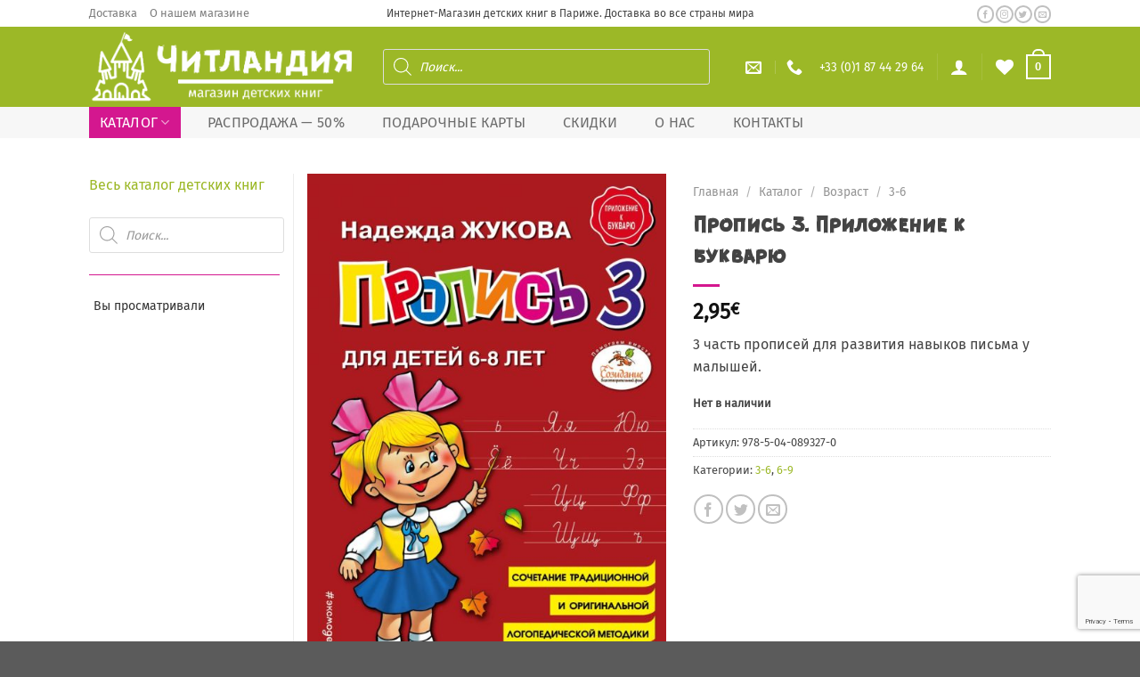

--- FILE ---
content_type: text/html; charset=utf-8
request_url: https://www.google.com/recaptcha/api2/anchor?ar=1&k=6LcTvpUaAAAAAN5FWR3Abol04-Sci5vwoe3vYbTi&co=aHR0cHM6Ly93d3cuY2hpdGxhbmRpYS5mcjo0NDM.&hl=en&v=PoyoqOPhxBO7pBk68S4YbpHZ&size=invisible&anchor-ms=20000&execute-ms=30000&cb=96eqj5n4ghf
body_size: 48846
content:
<!DOCTYPE HTML><html dir="ltr" lang="en"><head><meta http-equiv="Content-Type" content="text/html; charset=UTF-8">
<meta http-equiv="X-UA-Compatible" content="IE=edge">
<title>reCAPTCHA</title>
<style type="text/css">
/* cyrillic-ext */
@font-face {
  font-family: 'Roboto';
  font-style: normal;
  font-weight: 400;
  font-stretch: 100%;
  src: url(//fonts.gstatic.com/s/roboto/v48/KFO7CnqEu92Fr1ME7kSn66aGLdTylUAMa3GUBHMdazTgWw.woff2) format('woff2');
  unicode-range: U+0460-052F, U+1C80-1C8A, U+20B4, U+2DE0-2DFF, U+A640-A69F, U+FE2E-FE2F;
}
/* cyrillic */
@font-face {
  font-family: 'Roboto';
  font-style: normal;
  font-weight: 400;
  font-stretch: 100%;
  src: url(//fonts.gstatic.com/s/roboto/v48/KFO7CnqEu92Fr1ME7kSn66aGLdTylUAMa3iUBHMdazTgWw.woff2) format('woff2');
  unicode-range: U+0301, U+0400-045F, U+0490-0491, U+04B0-04B1, U+2116;
}
/* greek-ext */
@font-face {
  font-family: 'Roboto';
  font-style: normal;
  font-weight: 400;
  font-stretch: 100%;
  src: url(//fonts.gstatic.com/s/roboto/v48/KFO7CnqEu92Fr1ME7kSn66aGLdTylUAMa3CUBHMdazTgWw.woff2) format('woff2');
  unicode-range: U+1F00-1FFF;
}
/* greek */
@font-face {
  font-family: 'Roboto';
  font-style: normal;
  font-weight: 400;
  font-stretch: 100%;
  src: url(//fonts.gstatic.com/s/roboto/v48/KFO7CnqEu92Fr1ME7kSn66aGLdTylUAMa3-UBHMdazTgWw.woff2) format('woff2');
  unicode-range: U+0370-0377, U+037A-037F, U+0384-038A, U+038C, U+038E-03A1, U+03A3-03FF;
}
/* math */
@font-face {
  font-family: 'Roboto';
  font-style: normal;
  font-weight: 400;
  font-stretch: 100%;
  src: url(//fonts.gstatic.com/s/roboto/v48/KFO7CnqEu92Fr1ME7kSn66aGLdTylUAMawCUBHMdazTgWw.woff2) format('woff2');
  unicode-range: U+0302-0303, U+0305, U+0307-0308, U+0310, U+0312, U+0315, U+031A, U+0326-0327, U+032C, U+032F-0330, U+0332-0333, U+0338, U+033A, U+0346, U+034D, U+0391-03A1, U+03A3-03A9, U+03B1-03C9, U+03D1, U+03D5-03D6, U+03F0-03F1, U+03F4-03F5, U+2016-2017, U+2034-2038, U+203C, U+2040, U+2043, U+2047, U+2050, U+2057, U+205F, U+2070-2071, U+2074-208E, U+2090-209C, U+20D0-20DC, U+20E1, U+20E5-20EF, U+2100-2112, U+2114-2115, U+2117-2121, U+2123-214F, U+2190, U+2192, U+2194-21AE, U+21B0-21E5, U+21F1-21F2, U+21F4-2211, U+2213-2214, U+2216-22FF, U+2308-230B, U+2310, U+2319, U+231C-2321, U+2336-237A, U+237C, U+2395, U+239B-23B7, U+23D0, U+23DC-23E1, U+2474-2475, U+25AF, U+25B3, U+25B7, U+25BD, U+25C1, U+25CA, U+25CC, U+25FB, U+266D-266F, U+27C0-27FF, U+2900-2AFF, U+2B0E-2B11, U+2B30-2B4C, U+2BFE, U+3030, U+FF5B, U+FF5D, U+1D400-1D7FF, U+1EE00-1EEFF;
}
/* symbols */
@font-face {
  font-family: 'Roboto';
  font-style: normal;
  font-weight: 400;
  font-stretch: 100%;
  src: url(//fonts.gstatic.com/s/roboto/v48/KFO7CnqEu92Fr1ME7kSn66aGLdTylUAMaxKUBHMdazTgWw.woff2) format('woff2');
  unicode-range: U+0001-000C, U+000E-001F, U+007F-009F, U+20DD-20E0, U+20E2-20E4, U+2150-218F, U+2190, U+2192, U+2194-2199, U+21AF, U+21E6-21F0, U+21F3, U+2218-2219, U+2299, U+22C4-22C6, U+2300-243F, U+2440-244A, U+2460-24FF, U+25A0-27BF, U+2800-28FF, U+2921-2922, U+2981, U+29BF, U+29EB, U+2B00-2BFF, U+4DC0-4DFF, U+FFF9-FFFB, U+10140-1018E, U+10190-1019C, U+101A0, U+101D0-101FD, U+102E0-102FB, U+10E60-10E7E, U+1D2C0-1D2D3, U+1D2E0-1D37F, U+1F000-1F0FF, U+1F100-1F1AD, U+1F1E6-1F1FF, U+1F30D-1F30F, U+1F315, U+1F31C, U+1F31E, U+1F320-1F32C, U+1F336, U+1F378, U+1F37D, U+1F382, U+1F393-1F39F, U+1F3A7-1F3A8, U+1F3AC-1F3AF, U+1F3C2, U+1F3C4-1F3C6, U+1F3CA-1F3CE, U+1F3D4-1F3E0, U+1F3ED, U+1F3F1-1F3F3, U+1F3F5-1F3F7, U+1F408, U+1F415, U+1F41F, U+1F426, U+1F43F, U+1F441-1F442, U+1F444, U+1F446-1F449, U+1F44C-1F44E, U+1F453, U+1F46A, U+1F47D, U+1F4A3, U+1F4B0, U+1F4B3, U+1F4B9, U+1F4BB, U+1F4BF, U+1F4C8-1F4CB, U+1F4D6, U+1F4DA, U+1F4DF, U+1F4E3-1F4E6, U+1F4EA-1F4ED, U+1F4F7, U+1F4F9-1F4FB, U+1F4FD-1F4FE, U+1F503, U+1F507-1F50B, U+1F50D, U+1F512-1F513, U+1F53E-1F54A, U+1F54F-1F5FA, U+1F610, U+1F650-1F67F, U+1F687, U+1F68D, U+1F691, U+1F694, U+1F698, U+1F6AD, U+1F6B2, U+1F6B9-1F6BA, U+1F6BC, U+1F6C6-1F6CF, U+1F6D3-1F6D7, U+1F6E0-1F6EA, U+1F6F0-1F6F3, U+1F6F7-1F6FC, U+1F700-1F7FF, U+1F800-1F80B, U+1F810-1F847, U+1F850-1F859, U+1F860-1F887, U+1F890-1F8AD, U+1F8B0-1F8BB, U+1F8C0-1F8C1, U+1F900-1F90B, U+1F93B, U+1F946, U+1F984, U+1F996, U+1F9E9, U+1FA00-1FA6F, U+1FA70-1FA7C, U+1FA80-1FA89, U+1FA8F-1FAC6, U+1FACE-1FADC, U+1FADF-1FAE9, U+1FAF0-1FAF8, U+1FB00-1FBFF;
}
/* vietnamese */
@font-face {
  font-family: 'Roboto';
  font-style: normal;
  font-weight: 400;
  font-stretch: 100%;
  src: url(//fonts.gstatic.com/s/roboto/v48/KFO7CnqEu92Fr1ME7kSn66aGLdTylUAMa3OUBHMdazTgWw.woff2) format('woff2');
  unicode-range: U+0102-0103, U+0110-0111, U+0128-0129, U+0168-0169, U+01A0-01A1, U+01AF-01B0, U+0300-0301, U+0303-0304, U+0308-0309, U+0323, U+0329, U+1EA0-1EF9, U+20AB;
}
/* latin-ext */
@font-face {
  font-family: 'Roboto';
  font-style: normal;
  font-weight: 400;
  font-stretch: 100%;
  src: url(//fonts.gstatic.com/s/roboto/v48/KFO7CnqEu92Fr1ME7kSn66aGLdTylUAMa3KUBHMdazTgWw.woff2) format('woff2');
  unicode-range: U+0100-02BA, U+02BD-02C5, U+02C7-02CC, U+02CE-02D7, U+02DD-02FF, U+0304, U+0308, U+0329, U+1D00-1DBF, U+1E00-1E9F, U+1EF2-1EFF, U+2020, U+20A0-20AB, U+20AD-20C0, U+2113, U+2C60-2C7F, U+A720-A7FF;
}
/* latin */
@font-face {
  font-family: 'Roboto';
  font-style: normal;
  font-weight: 400;
  font-stretch: 100%;
  src: url(//fonts.gstatic.com/s/roboto/v48/KFO7CnqEu92Fr1ME7kSn66aGLdTylUAMa3yUBHMdazQ.woff2) format('woff2');
  unicode-range: U+0000-00FF, U+0131, U+0152-0153, U+02BB-02BC, U+02C6, U+02DA, U+02DC, U+0304, U+0308, U+0329, U+2000-206F, U+20AC, U+2122, U+2191, U+2193, U+2212, U+2215, U+FEFF, U+FFFD;
}
/* cyrillic-ext */
@font-face {
  font-family: 'Roboto';
  font-style: normal;
  font-weight: 500;
  font-stretch: 100%;
  src: url(//fonts.gstatic.com/s/roboto/v48/KFO7CnqEu92Fr1ME7kSn66aGLdTylUAMa3GUBHMdazTgWw.woff2) format('woff2');
  unicode-range: U+0460-052F, U+1C80-1C8A, U+20B4, U+2DE0-2DFF, U+A640-A69F, U+FE2E-FE2F;
}
/* cyrillic */
@font-face {
  font-family: 'Roboto';
  font-style: normal;
  font-weight: 500;
  font-stretch: 100%;
  src: url(//fonts.gstatic.com/s/roboto/v48/KFO7CnqEu92Fr1ME7kSn66aGLdTylUAMa3iUBHMdazTgWw.woff2) format('woff2');
  unicode-range: U+0301, U+0400-045F, U+0490-0491, U+04B0-04B1, U+2116;
}
/* greek-ext */
@font-face {
  font-family: 'Roboto';
  font-style: normal;
  font-weight: 500;
  font-stretch: 100%;
  src: url(//fonts.gstatic.com/s/roboto/v48/KFO7CnqEu92Fr1ME7kSn66aGLdTylUAMa3CUBHMdazTgWw.woff2) format('woff2');
  unicode-range: U+1F00-1FFF;
}
/* greek */
@font-face {
  font-family: 'Roboto';
  font-style: normal;
  font-weight: 500;
  font-stretch: 100%;
  src: url(//fonts.gstatic.com/s/roboto/v48/KFO7CnqEu92Fr1ME7kSn66aGLdTylUAMa3-UBHMdazTgWw.woff2) format('woff2');
  unicode-range: U+0370-0377, U+037A-037F, U+0384-038A, U+038C, U+038E-03A1, U+03A3-03FF;
}
/* math */
@font-face {
  font-family: 'Roboto';
  font-style: normal;
  font-weight: 500;
  font-stretch: 100%;
  src: url(//fonts.gstatic.com/s/roboto/v48/KFO7CnqEu92Fr1ME7kSn66aGLdTylUAMawCUBHMdazTgWw.woff2) format('woff2');
  unicode-range: U+0302-0303, U+0305, U+0307-0308, U+0310, U+0312, U+0315, U+031A, U+0326-0327, U+032C, U+032F-0330, U+0332-0333, U+0338, U+033A, U+0346, U+034D, U+0391-03A1, U+03A3-03A9, U+03B1-03C9, U+03D1, U+03D5-03D6, U+03F0-03F1, U+03F4-03F5, U+2016-2017, U+2034-2038, U+203C, U+2040, U+2043, U+2047, U+2050, U+2057, U+205F, U+2070-2071, U+2074-208E, U+2090-209C, U+20D0-20DC, U+20E1, U+20E5-20EF, U+2100-2112, U+2114-2115, U+2117-2121, U+2123-214F, U+2190, U+2192, U+2194-21AE, U+21B0-21E5, U+21F1-21F2, U+21F4-2211, U+2213-2214, U+2216-22FF, U+2308-230B, U+2310, U+2319, U+231C-2321, U+2336-237A, U+237C, U+2395, U+239B-23B7, U+23D0, U+23DC-23E1, U+2474-2475, U+25AF, U+25B3, U+25B7, U+25BD, U+25C1, U+25CA, U+25CC, U+25FB, U+266D-266F, U+27C0-27FF, U+2900-2AFF, U+2B0E-2B11, U+2B30-2B4C, U+2BFE, U+3030, U+FF5B, U+FF5D, U+1D400-1D7FF, U+1EE00-1EEFF;
}
/* symbols */
@font-face {
  font-family: 'Roboto';
  font-style: normal;
  font-weight: 500;
  font-stretch: 100%;
  src: url(//fonts.gstatic.com/s/roboto/v48/KFO7CnqEu92Fr1ME7kSn66aGLdTylUAMaxKUBHMdazTgWw.woff2) format('woff2');
  unicode-range: U+0001-000C, U+000E-001F, U+007F-009F, U+20DD-20E0, U+20E2-20E4, U+2150-218F, U+2190, U+2192, U+2194-2199, U+21AF, U+21E6-21F0, U+21F3, U+2218-2219, U+2299, U+22C4-22C6, U+2300-243F, U+2440-244A, U+2460-24FF, U+25A0-27BF, U+2800-28FF, U+2921-2922, U+2981, U+29BF, U+29EB, U+2B00-2BFF, U+4DC0-4DFF, U+FFF9-FFFB, U+10140-1018E, U+10190-1019C, U+101A0, U+101D0-101FD, U+102E0-102FB, U+10E60-10E7E, U+1D2C0-1D2D3, U+1D2E0-1D37F, U+1F000-1F0FF, U+1F100-1F1AD, U+1F1E6-1F1FF, U+1F30D-1F30F, U+1F315, U+1F31C, U+1F31E, U+1F320-1F32C, U+1F336, U+1F378, U+1F37D, U+1F382, U+1F393-1F39F, U+1F3A7-1F3A8, U+1F3AC-1F3AF, U+1F3C2, U+1F3C4-1F3C6, U+1F3CA-1F3CE, U+1F3D4-1F3E0, U+1F3ED, U+1F3F1-1F3F3, U+1F3F5-1F3F7, U+1F408, U+1F415, U+1F41F, U+1F426, U+1F43F, U+1F441-1F442, U+1F444, U+1F446-1F449, U+1F44C-1F44E, U+1F453, U+1F46A, U+1F47D, U+1F4A3, U+1F4B0, U+1F4B3, U+1F4B9, U+1F4BB, U+1F4BF, U+1F4C8-1F4CB, U+1F4D6, U+1F4DA, U+1F4DF, U+1F4E3-1F4E6, U+1F4EA-1F4ED, U+1F4F7, U+1F4F9-1F4FB, U+1F4FD-1F4FE, U+1F503, U+1F507-1F50B, U+1F50D, U+1F512-1F513, U+1F53E-1F54A, U+1F54F-1F5FA, U+1F610, U+1F650-1F67F, U+1F687, U+1F68D, U+1F691, U+1F694, U+1F698, U+1F6AD, U+1F6B2, U+1F6B9-1F6BA, U+1F6BC, U+1F6C6-1F6CF, U+1F6D3-1F6D7, U+1F6E0-1F6EA, U+1F6F0-1F6F3, U+1F6F7-1F6FC, U+1F700-1F7FF, U+1F800-1F80B, U+1F810-1F847, U+1F850-1F859, U+1F860-1F887, U+1F890-1F8AD, U+1F8B0-1F8BB, U+1F8C0-1F8C1, U+1F900-1F90B, U+1F93B, U+1F946, U+1F984, U+1F996, U+1F9E9, U+1FA00-1FA6F, U+1FA70-1FA7C, U+1FA80-1FA89, U+1FA8F-1FAC6, U+1FACE-1FADC, U+1FADF-1FAE9, U+1FAF0-1FAF8, U+1FB00-1FBFF;
}
/* vietnamese */
@font-face {
  font-family: 'Roboto';
  font-style: normal;
  font-weight: 500;
  font-stretch: 100%;
  src: url(//fonts.gstatic.com/s/roboto/v48/KFO7CnqEu92Fr1ME7kSn66aGLdTylUAMa3OUBHMdazTgWw.woff2) format('woff2');
  unicode-range: U+0102-0103, U+0110-0111, U+0128-0129, U+0168-0169, U+01A0-01A1, U+01AF-01B0, U+0300-0301, U+0303-0304, U+0308-0309, U+0323, U+0329, U+1EA0-1EF9, U+20AB;
}
/* latin-ext */
@font-face {
  font-family: 'Roboto';
  font-style: normal;
  font-weight: 500;
  font-stretch: 100%;
  src: url(//fonts.gstatic.com/s/roboto/v48/KFO7CnqEu92Fr1ME7kSn66aGLdTylUAMa3KUBHMdazTgWw.woff2) format('woff2');
  unicode-range: U+0100-02BA, U+02BD-02C5, U+02C7-02CC, U+02CE-02D7, U+02DD-02FF, U+0304, U+0308, U+0329, U+1D00-1DBF, U+1E00-1E9F, U+1EF2-1EFF, U+2020, U+20A0-20AB, U+20AD-20C0, U+2113, U+2C60-2C7F, U+A720-A7FF;
}
/* latin */
@font-face {
  font-family: 'Roboto';
  font-style: normal;
  font-weight: 500;
  font-stretch: 100%;
  src: url(//fonts.gstatic.com/s/roboto/v48/KFO7CnqEu92Fr1ME7kSn66aGLdTylUAMa3yUBHMdazQ.woff2) format('woff2');
  unicode-range: U+0000-00FF, U+0131, U+0152-0153, U+02BB-02BC, U+02C6, U+02DA, U+02DC, U+0304, U+0308, U+0329, U+2000-206F, U+20AC, U+2122, U+2191, U+2193, U+2212, U+2215, U+FEFF, U+FFFD;
}
/* cyrillic-ext */
@font-face {
  font-family: 'Roboto';
  font-style: normal;
  font-weight: 900;
  font-stretch: 100%;
  src: url(//fonts.gstatic.com/s/roboto/v48/KFO7CnqEu92Fr1ME7kSn66aGLdTylUAMa3GUBHMdazTgWw.woff2) format('woff2');
  unicode-range: U+0460-052F, U+1C80-1C8A, U+20B4, U+2DE0-2DFF, U+A640-A69F, U+FE2E-FE2F;
}
/* cyrillic */
@font-face {
  font-family: 'Roboto';
  font-style: normal;
  font-weight: 900;
  font-stretch: 100%;
  src: url(//fonts.gstatic.com/s/roboto/v48/KFO7CnqEu92Fr1ME7kSn66aGLdTylUAMa3iUBHMdazTgWw.woff2) format('woff2');
  unicode-range: U+0301, U+0400-045F, U+0490-0491, U+04B0-04B1, U+2116;
}
/* greek-ext */
@font-face {
  font-family: 'Roboto';
  font-style: normal;
  font-weight: 900;
  font-stretch: 100%;
  src: url(//fonts.gstatic.com/s/roboto/v48/KFO7CnqEu92Fr1ME7kSn66aGLdTylUAMa3CUBHMdazTgWw.woff2) format('woff2');
  unicode-range: U+1F00-1FFF;
}
/* greek */
@font-face {
  font-family: 'Roboto';
  font-style: normal;
  font-weight: 900;
  font-stretch: 100%;
  src: url(//fonts.gstatic.com/s/roboto/v48/KFO7CnqEu92Fr1ME7kSn66aGLdTylUAMa3-UBHMdazTgWw.woff2) format('woff2');
  unicode-range: U+0370-0377, U+037A-037F, U+0384-038A, U+038C, U+038E-03A1, U+03A3-03FF;
}
/* math */
@font-face {
  font-family: 'Roboto';
  font-style: normal;
  font-weight: 900;
  font-stretch: 100%;
  src: url(//fonts.gstatic.com/s/roboto/v48/KFO7CnqEu92Fr1ME7kSn66aGLdTylUAMawCUBHMdazTgWw.woff2) format('woff2');
  unicode-range: U+0302-0303, U+0305, U+0307-0308, U+0310, U+0312, U+0315, U+031A, U+0326-0327, U+032C, U+032F-0330, U+0332-0333, U+0338, U+033A, U+0346, U+034D, U+0391-03A1, U+03A3-03A9, U+03B1-03C9, U+03D1, U+03D5-03D6, U+03F0-03F1, U+03F4-03F5, U+2016-2017, U+2034-2038, U+203C, U+2040, U+2043, U+2047, U+2050, U+2057, U+205F, U+2070-2071, U+2074-208E, U+2090-209C, U+20D0-20DC, U+20E1, U+20E5-20EF, U+2100-2112, U+2114-2115, U+2117-2121, U+2123-214F, U+2190, U+2192, U+2194-21AE, U+21B0-21E5, U+21F1-21F2, U+21F4-2211, U+2213-2214, U+2216-22FF, U+2308-230B, U+2310, U+2319, U+231C-2321, U+2336-237A, U+237C, U+2395, U+239B-23B7, U+23D0, U+23DC-23E1, U+2474-2475, U+25AF, U+25B3, U+25B7, U+25BD, U+25C1, U+25CA, U+25CC, U+25FB, U+266D-266F, U+27C0-27FF, U+2900-2AFF, U+2B0E-2B11, U+2B30-2B4C, U+2BFE, U+3030, U+FF5B, U+FF5D, U+1D400-1D7FF, U+1EE00-1EEFF;
}
/* symbols */
@font-face {
  font-family: 'Roboto';
  font-style: normal;
  font-weight: 900;
  font-stretch: 100%;
  src: url(//fonts.gstatic.com/s/roboto/v48/KFO7CnqEu92Fr1ME7kSn66aGLdTylUAMaxKUBHMdazTgWw.woff2) format('woff2');
  unicode-range: U+0001-000C, U+000E-001F, U+007F-009F, U+20DD-20E0, U+20E2-20E4, U+2150-218F, U+2190, U+2192, U+2194-2199, U+21AF, U+21E6-21F0, U+21F3, U+2218-2219, U+2299, U+22C4-22C6, U+2300-243F, U+2440-244A, U+2460-24FF, U+25A0-27BF, U+2800-28FF, U+2921-2922, U+2981, U+29BF, U+29EB, U+2B00-2BFF, U+4DC0-4DFF, U+FFF9-FFFB, U+10140-1018E, U+10190-1019C, U+101A0, U+101D0-101FD, U+102E0-102FB, U+10E60-10E7E, U+1D2C0-1D2D3, U+1D2E0-1D37F, U+1F000-1F0FF, U+1F100-1F1AD, U+1F1E6-1F1FF, U+1F30D-1F30F, U+1F315, U+1F31C, U+1F31E, U+1F320-1F32C, U+1F336, U+1F378, U+1F37D, U+1F382, U+1F393-1F39F, U+1F3A7-1F3A8, U+1F3AC-1F3AF, U+1F3C2, U+1F3C4-1F3C6, U+1F3CA-1F3CE, U+1F3D4-1F3E0, U+1F3ED, U+1F3F1-1F3F3, U+1F3F5-1F3F7, U+1F408, U+1F415, U+1F41F, U+1F426, U+1F43F, U+1F441-1F442, U+1F444, U+1F446-1F449, U+1F44C-1F44E, U+1F453, U+1F46A, U+1F47D, U+1F4A3, U+1F4B0, U+1F4B3, U+1F4B9, U+1F4BB, U+1F4BF, U+1F4C8-1F4CB, U+1F4D6, U+1F4DA, U+1F4DF, U+1F4E3-1F4E6, U+1F4EA-1F4ED, U+1F4F7, U+1F4F9-1F4FB, U+1F4FD-1F4FE, U+1F503, U+1F507-1F50B, U+1F50D, U+1F512-1F513, U+1F53E-1F54A, U+1F54F-1F5FA, U+1F610, U+1F650-1F67F, U+1F687, U+1F68D, U+1F691, U+1F694, U+1F698, U+1F6AD, U+1F6B2, U+1F6B9-1F6BA, U+1F6BC, U+1F6C6-1F6CF, U+1F6D3-1F6D7, U+1F6E0-1F6EA, U+1F6F0-1F6F3, U+1F6F7-1F6FC, U+1F700-1F7FF, U+1F800-1F80B, U+1F810-1F847, U+1F850-1F859, U+1F860-1F887, U+1F890-1F8AD, U+1F8B0-1F8BB, U+1F8C0-1F8C1, U+1F900-1F90B, U+1F93B, U+1F946, U+1F984, U+1F996, U+1F9E9, U+1FA00-1FA6F, U+1FA70-1FA7C, U+1FA80-1FA89, U+1FA8F-1FAC6, U+1FACE-1FADC, U+1FADF-1FAE9, U+1FAF0-1FAF8, U+1FB00-1FBFF;
}
/* vietnamese */
@font-face {
  font-family: 'Roboto';
  font-style: normal;
  font-weight: 900;
  font-stretch: 100%;
  src: url(//fonts.gstatic.com/s/roboto/v48/KFO7CnqEu92Fr1ME7kSn66aGLdTylUAMa3OUBHMdazTgWw.woff2) format('woff2');
  unicode-range: U+0102-0103, U+0110-0111, U+0128-0129, U+0168-0169, U+01A0-01A1, U+01AF-01B0, U+0300-0301, U+0303-0304, U+0308-0309, U+0323, U+0329, U+1EA0-1EF9, U+20AB;
}
/* latin-ext */
@font-face {
  font-family: 'Roboto';
  font-style: normal;
  font-weight: 900;
  font-stretch: 100%;
  src: url(//fonts.gstatic.com/s/roboto/v48/KFO7CnqEu92Fr1ME7kSn66aGLdTylUAMa3KUBHMdazTgWw.woff2) format('woff2');
  unicode-range: U+0100-02BA, U+02BD-02C5, U+02C7-02CC, U+02CE-02D7, U+02DD-02FF, U+0304, U+0308, U+0329, U+1D00-1DBF, U+1E00-1E9F, U+1EF2-1EFF, U+2020, U+20A0-20AB, U+20AD-20C0, U+2113, U+2C60-2C7F, U+A720-A7FF;
}
/* latin */
@font-face {
  font-family: 'Roboto';
  font-style: normal;
  font-weight: 900;
  font-stretch: 100%;
  src: url(//fonts.gstatic.com/s/roboto/v48/KFO7CnqEu92Fr1ME7kSn66aGLdTylUAMa3yUBHMdazQ.woff2) format('woff2');
  unicode-range: U+0000-00FF, U+0131, U+0152-0153, U+02BB-02BC, U+02C6, U+02DA, U+02DC, U+0304, U+0308, U+0329, U+2000-206F, U+20AC, U+2122, U+2191, U+2193, U+2212, U+2215, U+FEFF, U+FFFD;
}

</style>
<link rel="stylesheet" type="text/css" href="https://www.gstatic.com/recaptcha/releases/PoyoqOPhxBO7pBk68S4YbpHZ/styles__ltr.css">
<script nonce="-8hwxMUshGmip8QCq5GuyA" type="text/javascript">window['__recaptcha_api'] = 'https://www.google.com/recaptcha/api2/';</script>
<script type="text/javascript" src="https://www.gstatic.com/recaptcha/releases/PoyoqOPhxBO7pBk68S4YbpHZ/recaptcha__en.js" nonce="-8hwxMUshGmip8QCq5GuyA">
      
    </script></head>
<body><div id="rc-anchor-alert" class="rc-anchor-alert"></div>
<input type="hidden" id="recaptcha-token" value="[base64]">
<script type="text/javascript" nonce="-8hwxMUshGmip8QCq5GuyA">
      recaptcha.anchor.Main.init("[\x22ainput\x22,[\x22bgdata\x22,\x22\x22,\[base64]/[base64]/[base64]/bmV3IHJbeF0oY1swXSk6RT09Mj9uZXcgclt4XShjWzBdLGNbMV0pOkU9PTM/bmV3IHJbeF0oY1swXSxjWzFdLGNbMl0pOkU9PTQ/[base64]/[base64]/[base64]/[base64]/[base64]/[base64]/[base64]/[base64]\x22,\[base64]\\u003d\\u003d\x22,\x22wo07JsK6cVIdEMKZUMO5woYmaMK+QgTCicKdwrTDhMOKJ8O5dD7Dm8Kmw4bCoSXDscK/w5dhw4orwoHDmsKfw6MXLD8GeMKfw54dw4XClAMCwoQ4Q8Oyw78YwqwNPMOUWcKWw5zDoMKWTcKMwrABw4zDgcK9MjEJL8K5HQLCj8O8wqNfw55Fwpo0wq7DrsOya8KXw5DCs8KLwq0xZ07DkcKNw7/Cu8KMFBNWw7DDocKDB0HCrMOAwqzDvcOpw5DCksOuw400w7/ClcKCXcOAf8OSPR3DiV3Ct8KfXiHCusOiwpPDo8OYFVMTPVAew7t2wrpVw4JCwpBLBG/[base64]/DjsOHwrwSVQLDhhwPC8OwSsOGw4UTwrrCjMObK8ORw7fDkWbDsTPColbCtHjDvsKSBHXDgwpnD3rChsOnwq/DvcKlwq/CucONwprDkBVteCxtwrHDrxlRc2oSCmEpUsOswqzClREwwqXDnz1XwopHRMKtHsOrwqXCmMODRgnDrcKXEVIRwq3DicOHeTMFw491c8Oqwp3Dv8ODwqc7w7BRw5/Cl8KyIMO0K0IiLcOkwo8zwrDCucKXZsOXwrfDhXzDtsK7a8KiUcK0w4hLw4XDhQ5Aw5LDnsOww5fDklHCpcONdsK6C39UMzsVZxNuw5toc8KGGsO2w4DClsORw7PDqxHDvsKuAlfCikLCtsO6wo50GzYwwr10w5N4w43CscOtw7rDu8KZdcOYE3U/w7IQwrZ1wo4Nw7/[base64]/[base64]/Cnit5wpbCl8OSambCnB0mLzEpw5pPOMKCYlMyw6t5w4vDl8OLKMKabcORQzLDtsKcXx7Cn8KtLlAwMcOrw5DDtg/DpUc/FcKramvCu8K+Yg8XRcOvw4PDssOhMnlRwrLDrS/Dt8KjwrfCpMOWw7Biwo3ClhYYw4Rlwpwxw40YTATChMK3woIAwplXF308w7JLFcKXw4rDnQ1zFcOoDsKyGMK2w4XDp8KpOcKAB8KFw7PCjx/Dn2TCvRHCnMKcwqzCisOiJkHDmnVYX8O/wrHCqGFTVQZ5Vn9RW8KqwqJrAjUpImpGw7E+w4g9wqZOVcKnw60qFcO+wrkTwqvDtsOSIFskESXCggZpw7fCqMK4aUYqw7tqIcOFw7zClW3DhQ0Cw6EjOcOVPcKOBgLDrT/DpMO7wp7DmMKzfhA7bEZow7osw4kdw4fDj8O3CRfCqcKsw6B3bCxzw6Zew7DCocOJw44EL8K6wrPDsgbDshZbOMOowoZIAMKgbEzDn8K6w7RYwo/CvMK2bTzDmsOkwrYKw7ccw5XCriIWUcKlIx5BfWvCrcKZARsOwrDDrsKlH8KTw7/[base64]/DvCPDgELDvCVBwqHDo8KAw43DgExsHcOFwq0KcF4/[base64]/CsFdqC3DDh8KiwpvDrMOwBjnCgi/Cu8OQw7rDgjrDvcO+w7VHVyrCtHVWGnLCp8KudExPw5DCgcKIaWJqZMKESELDv8KGbnTDnMKfw55DDlxfPcOsM8K/[base64]/DmBXCisO3wocBw5vCuWhdw7/CpVNiTsOkYSHCq27DrH7DpxLCo8O5w5I4GMO2RcOAE8O2JsOVw5nDkcKdw7B5w75Dw6xeUVvDvmTDu8KzQ8OfwpoTw7LDug3DlMOWXDI/[base64]/CsOiw6gkwofChirCpcKMw5bCkMO7wrRCw4TCrcKVagF2w7fCv8KdwoYYdsKPTysewpk/SnDCk8O/w6QBAcO8ThgMw5vChXNKRkFCA8O7wrTDp3d6w4MWIMOuBsOiw47Dm0vCqHPCuMO9f8K2fT/CmcOpwqjCmhYkwrR/w5MaAMK2wpMYVDfDpBUATAURfsKBwpfDtj5iUwdMwpDClsOTSMOYwrDCvmTDi1fDt8OTwqZbHxBgw6wmN8O6McOcwozDnlYpTMKTwp1TZMOlwq/DpjHCsXDCgUFac8OswpIFwpJewqdgcUPClsOlVn8kBsKfSng2woslL1zCscKCwrBCacOswrgbwofDnsOyw6QHw7/CjxDCgMOzwpsDw5HDksKewrx6wqMtcMK8JcOJFBsIwqXDp8OnwqLDtF/[base64]/[base64]/Dk8KKwqwDa2vCkiV9wo0GN8OLd09bwpDCg8OvCcKFwpTClhtZJ8KyYkdGKcK9XWPCnMK3MinDp8OPwq0ec8Klw5jCpsO/I1VUeDHDggo+IcKsMxHCgsOpwpXCsMOiLMKzw69VZsK1QMK7VjAfBiHCrxBJw65xwrnDlcObUsO9ZcO0Amd0WEXCi3tSw7XCl0fDhnpIS0dow5hrQcOgw7xVfVvCu8KBecKWdcOvCsKuf39WQgDDlkvDo8KZbcKqYcO/w6TCvhPCm8KsQDE2AUvCgcO/UAgUGzQfI8OMw6LDnQzCkTzDhgk0wo4hwr/Cni7ChCgeYMO1w7LCrV7DsMKFKwLCniYwwovDgMOawpN4wrsvBsOFwqLDuMOKDGd9ZmLCkA4awrQXw4dQF8ONwpXCt8Orw74Dw5kTXCZEZW3Cp8KOCQbDrMOIWcKncznCt8KQw4/Dt8OLNMOIw4MPTwsdwrjDpcOHemrCocO0woTCj8OZwrAvG8KXTW8yPGJwA8OtacKKT8OnBSHCkR7Cu8OpwrxuGjzDo8O9wojDv2dlCsOIw6JIwrF7w5U/w6TCin8yHjDDqnXCsMONHsOQw5pUwqjDucKpw4/Dv8OlECN1SnfDq30jwpTDlgInPsOzAMKuw7DCh8OSwrPDmsKDwpc7dcOJwprCncKNGMKdw70easKTwrrCrcOSdMK/[base64]/woLDjmvCtXPDmMK+wqNAw606w6MDwqsqw4XDgmIaA8KWasO/w6PDoQAqw5oiw48hA8K6w6nCgGnDgMKuGcOzZMKpwrPDuX/DlSAYwrzCm8OKw5kvwqtCw4nCrsKXQA/Dmw99GE7CuBfCggDDsRFyIxDCmMKiNw9Sw5fDmkjDtMO6X8KoIkJdRsOrH8K/[base64]/wrxIwpRMw7XCjcOQw6E2fcO5w4ouVTXDl8KRw5ITwoB+QcOkwoACJsOlwqLDmDzDk2zCqcOywpJeYVI1w6hibMKXaH8IwqIRFcKlwq3ComQ4MMKOWsKyIsKrDcOENy7Dj3jCksKGUsKYJ2NGw59ZIA/Dr8KIwr0sTsK+H8K5w5jCpS7DuDTDuDcfEcK4P8OTwqbCqETCsRxHTTXDtgIzw4tNw5dBwrXCt2bDh8OQcg/DlcOTw7JqNcKdwpPDkU7CjsKRwpcLw6cad8KvIcOQHcOsfsK7PMKnbFTClmTChMO3w4vCvjrCkxUUw6otaHDDg8Kzw5zDlMOecRbDq0LCnsKKw4TCnnpxe8OvwptXw4LCgn/Ct8Kqw7o2wr02KH/CpzgzcRzDh8O9FcODGsKLwpPDuz4uScOJwrwrwqLCl249WsOZwpcmwoHDt8Kyw7d6wqErPCptw5cudirCjMK4wpcDw5DCuRYiwohAVHpPAwvCnm4+wrLDncK0NcKjPsK4QlrCncK6w6vDi8O6w7VYw5hGPznCmjXDjR0gw5XDm30tBFXDt1FJFRx0w6bDg8Kqw7NZwo/CjMK9MMOuRcK1f8K3Zn4JwrvChRvDgDLDtAjChF3CvcKbAsOnX20XWElqGMOVw4tNw6I8QMOjwofCsmwFLWQPw7HCty4IZh/CmzYcwofDkkRYAcOnNMOvwqXCnRFSwq8/wpLCh8KqwoDDvmU5woINw6Q/[base64]/[base64]/wq1vwrpGQWhpwplvKMO0PMKgwqc/w77Cg8OXw4QZRTLCjcO2w7bCtkTDm8KHA8OJw5vDvsOow5fDisKPwq3DhgodeBo0AMKsMmzCunPCln0mAVUvYcKBw7nDvsKiIMKrw64SUMKQFMK/w6MrwqYBP8Kqw6EQw53CqgV2TyErwr7CvXrDj8KMP2rCgsKEwrw6wpfChlzDhQIfwpFUHMKww6c4wrE8c2fCmMKDw6B0wonDvCHDmy54AkPDhsOGL1R3w5Z5wrYrXBLDuD/DnMOMw648w7/DrUIdw5M7wrJ1N2DCjcKqwo4dwos0wpdVw51pw6xiwqk4VQ8lwq3CjC/DmMOawpDDj1kAIsO1w4/DjcKwbE80Hm/[base64]/ChcKUH1bCjmsbVsO3w5Q3FMKaX8O5w5hBwpDDh1rCiUQlw6nCkMODw5QvQ8KeFR8yC8OOEHbCrhzDo8KBWBsiI8KLeCFdwqtFXEfDoX0ob0jCh8OEwog+a33DvmfCqRbCuQ0xw5cIwoXDsMKiw5rDqcK3w43ColLCu8O+XmvCv8OKfsKcwpknSMK6RsOIwpYnw7Q/cgHDtFfCl2J8R8OQD3bCnU/[base64]/CkkgkbMOBLsKIdgBLw6zDsF7CpcKIQMO6BcKmOsOQFMKVKcOxwp1EwpJnKB3DjQE5NEPCkXfDgghSw5IwS3NdQx1ZMwnCuMOOYcONPsOCw4TDsxnCjR7DnsO8w4PDv0pCw6jCgcOFwpdZLMK9ZsO9wr7CsTLCqhXDiTEPb8Ksbk/[base64]/DnwjCrxluw7jDvGvDl0/[base64]/wqPCuMOtwqwhfAJQZcK+w5ZqwozDjcOEe8O/[base64]/fMOPJGdnw7lowprCgsKsw69ZCxhqwqHDocKcEMOmwrDDlMOQw4Ndwq8JHTRJBCfDucKgU0DDqsOBwoTCoErCpw/ChMKEPMKfw5BYwrPCiWV0PDVVw5nChTLDrMKZw5XCt2wswpcVw7REb8OMwrHDs8OaD8OkwrhWw45Ww5YkfE9hPA3Cl1DDm2jDrsO4EMKNACkRw5BUOcO1NSNtw7zCp8K4XmnCj8KnE2ZPSMK/CMOTJFTCsWVNw5wyNG7Dk1w9IWTCvMOpN8O6w53DkH93w4Mcw7M5wpPDhDsuwqrDvsO7w75VwprDi8Kcwqw3SsOow5vCpR0+O8KZHsOOKTg7w7d0bjnDqMKYY8Kew70RSMKgW3fDiUXCq8K7wonClMK/[base64]/Di0jCuHUww7bClsOTwqh7GyPDncOmwrwxHcO5RsKCw6RSCMOICxUGUG3CusKLXcOlK8KrLiBETcOPGsKYBmRENjHDgMK2w5RsbsOMRnE8DXd5w4zDsMO1WEPDtSjDuQ3CgT3CoMKBwoQ6N8KMwr3DiDzCt8OwECjDh2BHYhITFcO4UMKDBwnDrXF7w5MsMi/Dg8Kbwo7ClcKyHxtZwoTDj3wRRTXCtcOnwqjCqcOHwp3DjcOQw7zCgsOiwod3MF/CncKTaEsMB8K/wpMMw7PChMOkw57DvRXDk8KIw6zDoMKkwrEDOcKmLWDCjMKwZMKaHsOAw77DnUkWwrVyw4AxdMKDVDTDqcONwr/[base64]/[base64]/CiUnCisOewo7Cm31Iw53Cuk/CrArCncO5VxzDhnlrw5TCgAscw4HDk8Kvw57DgGnCpsOUw6xVwprDhgnCrMK1MVwGw5jDixPDnsKre8ORSsOoNzDCtlFoRcKHfMOoCjrCo8OAw5NKX2bDiGgDa8K8w4/Dq8K3HsOKOcOPd8Kew7jCvlPDlBLDosKIWMK2wpFkwrfDhB56XXHDpy3Cknt9cWlIwqzDigHCosOJCRfCpcKmbMKxTcK5c0PCocK9wqbDmcK3CCLCpknDnkoew6TCjcKMw6DCmsKTw6ZYUgTCm8Kawo1oc8Oiw5/DjUnDjsOJwpTDg2ZPT8OKwqEeDsKJwpDCm1JMPAzDlnM4w7zDvsKXw6sARWzCmwFnwqXCnHIDLnbDuGM3e8OAwr55IcKEcTZdw6bCs8Kkw5/[base64]/Cs17CrVjChsK4w4/CtSQVw5ZBMcKqGcKcOsKgDsO/[base64]/DiSTDgnTDi8OYOMOEAcKEwpzCpsKBwpUcwrHDg8KABMOJw4RXw7pCbzBIfiA6w4LCs8OdEVrDp8KeU8OzLMKKPWHCoMOOwrvDqiocdz7CisKyeMOUwpEIHDPDjWJawoLDpRTCs2fCnMO6V8OTUHbDhTrCtz/DoMOtw6/Cn8Oiwq7DqwM3wqDDpMKDI8KZw6pPZ8OmV8Ktw6BCIsKpwo85ccKaw7DDjhJOHzDCl8OEVm1Nw4Ffw7zCh8KfM8OKwrNFw53DjMKCAXRaK8KzWsK+wo7DqVzCusK5w4/CvcOuGMOHwoPDmMKVGynCusKaMsOOwoszGhMGO8KLw5NgesOIwqbCkRXDpMKYbDHDklTDgMKcHMK9w7/[base64]/CijgBw5lAwoDCg2zDvghaMRJELMOww4jDocO9B8OQVcO4VsOJSSxYVxFoAMKTwr5oQnnDh8KLwo7Cg1Ylw4LCl1F5CsKjdizDisKVw7LDsMO5CzBjDMKFaHXCqxUIw4PCh8KvCsOQw5bCsR7CuhLDuWfDuSjCjsORw7/[base64]/DkcOJwq7CiMOSwrrDgMKjLgDDgQJ7wqAGQcKTAcO+bSvCgQYmVlgkwqjCkg0qShhtXMKsGsOGwogawoFKQsKXPBvDvW/DhsKkUWrDsh4+GcKvw4nCj23CpsKEw4JgBwbCosOPw5nDqGQjw5DDjHLDpsOQw6rDry7DoW7Dv8KpwoxWWsOHQ8Kvw45tGlbCg0F1WsOiw7BwwpTCjWfCiHDDg8O/[base64]/[base64]/w7jDhi82w4MGwpLCjMOubsKFw7jCi17Cv8KLMQ4JfcKCwo/ChHoDdCHDh3TDhSVCwqTDmMK0TCnDljYbDcOywp7Dkk7DoMOdwpkfwoBLMEwYCGIUw7rChMKUwr5jFnnCpT3DusOvw7DDvzTDuMO4DwvDo8KXC8KhZcK2w7/CpyvCmcK5wp7CtkLDp8OTw4nCp8OBw48Qw5c1TsKuFyPDnsOGwpbCh13Do8Kbw4vDo3oaYcObw6zCjjjCqX7DlsK0JmHDnDDCsMO/[base64]/McOHwog6S1/DrMK5YGLDpMOed8OKJMOqJ8OtLFLDu8K4wpnCr8KCwoHClj5ewrNtw5Ngw4IeacKqw6R1DlTDl8ODZDLDuRYhJV8bUBfCocKQw77Ch8Knw6jCokTChjd/FGzCgGpQTsOIwpvDscO5wpzDl8O2A8K0YyPDncKbw74Aw5drLMK7VcOLZcK8wr5ZIh5OZ8KiSMOrwqfCuGZPAFzDqcOAfjB/WsOrVcKEFhV1HcKDw6B/[base64]/eMKuwqXDpysCw4DDpMKSUsKZw5zDoMKdwozDtsKrwqbDo8Kpw6HCoRvDjXfCtcKxw5wlWMOIw4UwDk7DglcQORDDmMOeXMKIaMKXw7/[base64]/Co8O7w6XCscORw70ZTkPCqF9gMUkbw5knBMOfw7wIwqhQwq7Co8O2aMObWwLCvnTCnHLCh8O2flktw57CssOSRkbDoWojwrXCqsKEw63DqU4ywok7HTHCqsOBwoJ7wo9pwop/wo7CjTbDrMO7JiXDuFgVGBbDp8Olw6jCvsK0Q3lcw5jDgsOdwrxqw48yw4JzZjjCumnDk8KPwp7DpsKQw68Lw5TCt0XDoCQew73ClsKhU0Vuw7wUw6/[base64]/w7XClRg9d8KAHG7Ci2rCuxESw6lMwrnCtAPDtmjDqATCkGpXdMOGEMKcCcOkU1zDn8OXwrYewoXDscOhw4zCj8Kvw4vDn8OgwqbCpMKswpsxfg1+YjfDvcONT1orwqYcw4BxwoTCsRvDu8O6KkPDslDCh37DjWh/[base64]/woZKwozDgTDCiFdfOTdfwqXDkC5rw4/DiMOHw77DgxsyFcKxw6cew43CmcKtVMOWG1XCl2XCnzPDqT9ww41FwqfDtT5iasOnbcO7XMKww4xuE3pjMBvDt8OPQ0EfwobDmnzClh/CjMOAZ8Kww7QxwrgawpIHw7nDln7CjhQpQFwWGXDCsSzCoy/[base64]/IMOnXcOPHcKiwqLDiQrDtMKzeTxQfsOMw5kgwq7Cv1MoEMKkwpIsFSXCnQwhNj8+ZyjCisKew67CpiDCtsOfw7BCw40gwp11HsOVwoF/w7MVw5HCjXV2fsO2wrkgw6h/wpPDt3dvPHjCt8KvTwtFwo/DssOWwq3DiWrDo8KbaTwtMhA3wpwMwrTDnD3CqW1awpJkeFjCp8KoNMObQ8Kkw6PDssOMwrzDgRrDoEZKw5vDiMK5w7hBXcK+a0PCh8OQeWbDlwlMw4xkwrQELS3CnSohw7TCrsOpwrofw4d5wr3Co2cyXMKIw44xwqV2woEWTQbDmm7DtSFcw5nChsK/w6TCviMhwrFvcCvDjg3Dl8KoIsOrwpHDsjzCpMOMwrkywqNFwr42FxTChm8vDsO/wogEDGHDgsK2wq1ew4khGMOyZcO4OwpMwqt9w7ROw7hUw6hhw4sxwobDm8KgN8OAcMO2wo1bRMKPRcKVwoR8wrnCt8KAw4TDs0LDjMKlby4jdcKowr/Dh8OYO8OwwrXCnwEGw4siw4lowqzDlWfDhcOIQcOQfMKCfcKSI8ObSMOjw6HCv1vDgsK/w7rCpFfChEHChiHCuA7CpMO+wpFYScOmFsKrfcKxw5xhw6sHwr0pw4Qtw745woJwLCFfS8KwwrALw7jChxUqWAQbw6nCqmwkw683w7BPwr3DkcOgw6vClxZJw6E9AMKVEsOWTsK2YMKMRWHCrgkDVAVOwoLCgsOHecOUDizDisKnR8O1wrF+wrfDtS/[base64]/ScKIw7LCr8KmMcKywrNVwrQfWMKDcMKlRcOtw5AMcF7CvcObw5/DhGZmK27CjcORecO+wotZF8Kmw5TDjMKdwp3DscKmwofCqjDCj8K/S8KEBcKJRcOVwo4ODcKIwoEew6pSw5BRSC/[base64]/DssOyM8KCZsOyw4TCtGvCi3HCkh44wohvw6jDhW4CIzBhc8OlSDVlw4nCgH/CtcKsw7t6wonCgsKUw5fCrcKCwqoBwofCsnNzw4fCgcKsw63Cv8Ovw6/DujgHwrN3w4vDjsKUwrnDvGnCqcOzw5BsFSQVOFnDq3BQXBTDtRvDhFBEaMOAwpzDvGvDkEREMMKaw4FNDMKmFwTCtMOawqpzKcK+CCXCh8OAworDpsO6wo3CigDCrmk9QSclw5rDmMO4DsK3NhN/acO5w7tOw4PCscOWwp7DisKXwpnCl8KhAEPDnQYBwrlRw6vDmcKAU0HCrzt8wrUqw4rDscOZw5TCh202wojCjRMwwqBvVgTDj8K3w5PCnMOVCmQTVXARwqPCg8OoC1PDvQFxw5HCpHJnwoLDt8OxVU/ChhPCjnbCgD/DjsO0QsKAwrwPBMKhYcKrw70OWMKAw6pjEcKGw4F4Zi7DssK3PsORw4pRwpBjTcK5wq/Dj8OhwoPCjsOYVAR/UgdEwohSZgrDpllWwpvClW0aK23DjcKLRSooPnDCrsKaw78Aw6XDmknDhkbDmD7CvMOHLmYpBHgqM20DacKpw4hzDBcFfMKybMOKPcOqw5MbcxA7Ugd4wpnCjcOkf0l8MA/[base64]/DjsKdRH7CmUzClH57eMO0w78hw5/CjcK/wrpRw45Qw4IwOHoZD2ISEFfCq8KkQsKWWTEaCMO0w7NgUsObwr9OUcOWDwJAwqhIK8OFw5TCr8OfXUxbw484wrDCoQ3Ci8Ozw5peYmPCiMKTw6/DtghyH8OOwrbDvmLClsKzwpMiwpN2MlzDu8KLw4LDiSPCq8ObU8KGIStbwoDCkhMkOjouwoV7w6rCqcOfw5rCv8Oowq7Cs0/Cg8KRwqUcw6kiwph1R8KqwrLDvl7CsVLDjDNcXsK2K8KFeW0/[base64]/CrMOGNyjDvMOPwrpewoDDkMK0T8OXw6LCqsOwwp7CusOOwoPCrMKWDcKPw5TDj0I7N1PCicOkw4HDgsOtVmQnLcO4XU5ww6I3wr/[base64]/CswjDjTzDkn4SwqDCiXt8w5XCrzHChjNGwqbDu3DDhMORVUXDnsOiwqd1fsK4NHxrIcKfw6tBw6rDh8Kzw57DkRAbL8Ofw5fDmsKPwoN7wr5zd8K2cBTDumzDksKCwo7CpcKlwoR1wp7DuX3CkDzCicKGw7R4XmNkZF/ChFLDmB7Dq8KNwp3Dk8OTLsOEd8OhwrVTG8KzwqQdw4l3wrBAwrp6FMO+w47ClzzClMKBTUwZJMKowqXDujRwwoJiTMKrMsOqeD7CtSVVCGPCuDQlw6o3ZMO0I8KHw6fDkVHCuDjCq8K9TMKowovCo2PDtXfCvn3DujJMfsOBwpHCkjBYwrR/w7nDml9eIl4MNjtewozDnTDDqMOJdDfDpMOiTjhswqV5wpB0wp1Qwr/DrV41wqfDnSfCrcOKCGPCqA49wrbCpjYAfXjCnD0jVMOZMkHCr34sw5LDhcKpwpxCbFjCn1seHMK/GMO1wrXChVfCrgfDhsOVd8KTw4DCucOuw7hxOz3DncKMf8KSw7F0K8OFw4UcwrfCqMKBP8OMw6oBw7I3S8OLaUPCvcOqw5JVw57CncOpwqrCncOETg3ChMKVYibCp1XDs2vCt8KFw7JoSsOuUHpnARJAF0cxw7vCmQAEw6DDmjXDp8OHwqQfw5HClU0QIg/DimoTLGDDnBo0w5InJz3CqMOTwrXCrjVWw7Fjw6XDmcKZwprCqn/CqcOTwqYqwpTCnsOOfMK0KxUKw6AxJsK8Y8OLRyBHLsKpwpLCqh/[base64]/Xzh2w7A8w5TCo8K9V8ORw7JCMMOqw7oVOMOGw4dCMzLCgE7ClCHCmcKZcMO2w6LDiTl7w4gnw4A+wolgw6BDw505wrgKwrbDtTPCsz/DnjzDnUIcwrtiR8KswrJvNSRpDChGw69QwqwTwoHDjFEETsKJfMK4c8Ogw6TDvVBaGMO/[base64]/DkS7CvcOhPX5SwrdBwq7DjsKnw6vCt2DCp8O/wrTCgsO+fwnDoSzDusKzesK0aMKSYcKofsKtw6/Dt8OYw6BWf0nDrX/CocOCRMKpwqXCvMOLM3ELZMOPwrtscgUdwqJlCxDCncOVIMKfwpo2asKvw7ojw6HDkcKRw5LDtMOdwqTDq8KnRFvCgAwvwrDDlDrCt2fDn8KzCcOVw7tJIcK0w69mfsOew7lsfXA+w6dJwq/CicO7w4DDncOgbU4EUcOpwqnCnWXCksOZRcKZwrfDlsO+w77Cj2rCpcO7woxbfsKLLHhQNMO4CAbDknEEDsKgJcKLw604BcORwq/CsjUXZEc1w54Ewr3Ds8Otw4zCiMKWZl5TTMKuwqN4wqvCkQR8QsKsw4fCvsOXEWxRFsOgw69gwq/CqMKdB0rCvW/CkMKew4gpw7nDmcKDBsOIMADDssKYCU3CisODwoDChsKJwrpow7DCsMKkZsKIZMKAS3rDr8OcUsKewos6WltYw6LDvMOZP25kIcKGw5AOwqHDvMKFAMOYw4MNw7Y5bHMaw5F4w75CFW9Iw5orw43DgsK8wqjDlsO6LBfCuV/Dm8Ojw4I+wrBVwptNw7kYw6dbwq/DmMOVWMKmQMOCYWYBwqzDjMKOw7jCpcOFwo9/w4bCvsOyTSYxAsKZIcOOH2IrwrfDssOWAsO4fg82w6rChGHCuHNbLcKsERF8wobCpcKvw67DhVdEwqMdw6LDnHrChBnCg8OnwqzCs15vYsK+wo7ClSPCgBRtwrxfwpnCicK/Ux9+wp0ewqzDucKbw5lWBkbDtcOvOsOkNcK3BUAwbT5NAcO/[base64]/LwjDs8KHwobCpDfDjMO8VsO/woZNKcOwGGrCtMKvwrTDtQbDs31iwrlPJGp4Rko/wpkwwpbCqid6DcKiw45+YcOhw6nClMOSw6PCrlhOwqUsw6YAw6l1VBHDsRA6HcKHwoPDgC/DuxVgDUfCu8OqFcObw7XDmE3CqGlgw6k/woLCmhrDmALCl8OYP8Oywr43PQDCtcOWGcODSsKwX8O6cMOEE8Kbw4XClFp6w6MOY0cHwoFMwqQwH3cGLMKgA8Omwo/DmsKfC27DrSZSUz7DlzTDrnbCocKYTMKcUW/DsStvTcK7wq7DqcKfw5w2dH1FwqsdZQrCq2YtwrNlw7dywojCsGbCgsO/wqjDl0DDsV5VwqrDg8K7Y8KwIGbDu8Kdw6kEwrTCum5eDsKrRMKKwrkkw5wewr8vC8K1YQMxwo7CvsKxwrXCsmfDisKUwoA9w642e0MEwoAbcHNLfsKdwpnChCrCtMOTNMO2woYlwrHDnB1kwrrDicKWw4F/KcOYHsKUwrx1w6zDtsKsGMKAcgkfw6w6wpXCgMOyMMOxwrHCvMKKwo/CrRkeZsKww7w+MgxlwovDqBPDtBrCh8KiBnzCmHnCiMK9DmpgZxFcdcK6w6skwrBHAg7Dn29hw5HCkRJPwqjCsyzDoMOSJVxAwplLU3wgwoZIVsKFNMK3w5xtEMOkIT7CvX4IKwPDp8OzCcKUfFUTaCzDtMONKWDCjn3Di13DjWIvwpbDp8OuXMOcw7jDhcOzw4/DokRkw7fDqzfCugDCkBh3woUQwq/Du8OjwqzCqMOcesK4wqLDuMO8wr/[base64]/a8Ouwo89w48FwpzDklpewopYw6bCsCbCojg0VxZ4w7R0McK7wpPCgcOgwrbDjsOgw7Alwqhow400w60mw5bCknTCh8KLbMKSenRHW8KGwpF9Y8KiLyBISsKRX1rCi08ow6VNZsKbBlzCpwHCiMKyPMOhw4HDtCXDhD/Cjl5JLMOWwpXCmGF5G3/[base64]/Cr2nDvRvDh3bDlcKWLsOdw6tWfMOYHk3DpsO+w4LDvDImbMOXwqLDi0PCkn5uFsOEakrDnMOKLwTCkCLDnsK5EcOnwpl4HzjDqxvCpDB2w43DnEfDncK+wq0IFz9xQF5rKBlQC8Olw4g8TkrDh8Otw7/[base64]/bcOCIcO7wpttwqjCgMOzSSpYwpvChG9zwoIzNcObbDcIaRQXbsKgw53DucOqwoTCi8OGwpdVwoN8ZxrDusOBSkvCl25Owplhb8KhwrrClMKjw7LDisOowooCwrYbwrPDpMOCMcK+wr7DmEkgZF/[base64]/w6HDvUAtKcKgUcKdR8Kuw74FWGXCkVQgRWxOwqfCjsKTw5NoT8KKES1FfV47e8OTZAg0ZsO5WMOrEkQdRsOpw63Co8Osw5jCvcKgQy3DhMK2wrHCiDYRw5RYwpXDixvDukfDisOpw4PCrVYaAHdRwooJGRPDolTCg2d/e3NlC8KRS8KUwpTCm10ebAnCk8Knw67DvATDgsKEw6rCqRIbw4ZresKUFCBRaMO1KsO9w6DChjbCuUg8FGvCn8KwQGRfTmJZw43DisOhGsOPw6k4w49WKHNWI8KOYMO/w7zCoMKqMsKUwpMLwqLDvg/DocOWwo7DggAUw6IAwrzDpMKtdn8DAsKdAcKhbcKDwpJ7w7JzKifDmX96UMKxwqQ3w4XCtC3DozrCqgPChsOzw5TCmMOcW0wSacOOwrPDqMOlw7nDvsOZC2LClUzDmMOxYMKFw75/[base64]/DnMK9dMOhw58rw4QGD8OyfRLCp23CsX9SwrvCuMKhTy7CpQlKNijCiMOJd8O/wpwHw7TDqsKveRlUe8KaGm1mFcK/DkPDrwdyw4LCrXF3wp/CkkvCnDAEwooGwqXDocOLwqDClw4FfsONX8KwViNDfCTDjgvCqMO0wrDDkghBworDoMKjBcKCF8OIesKdwq/Coj7DmMOYw5lSw4BuwrTCrybCozU5FMOsw5zCicKJwpBJRcOnwr/CrsOpNgjDjDbDtCDDlF4BakLCm8OFwpdNEkvDqW5faHY1wotiw5XCqA1SbcO/w4B9esKgSDwtw7EAUsKKw78iw6BPekpsTMOuwptZY1zDksKXDMKYw4EbBsOtwqklXE/Dk2TCvxjCoQrDvGRAw51ySsOLwr1nw5kNSRjCmsOzGMOPw5DDvwPCjzV8w57Ct0vDmE7DucOZw7DCkGkWV0XCqsO+wrkmwr1EIMKkLmLCmMKLwo7DhD0QWnHDosOnw61QGVzCrcOswqR3w6/DqMOyIHk/Z8K7w4xXwpDDqcO8OsKkw4LCusKxw6AfXHNKwoHCkWzCpsKhwrXDpcKLPcOIw6/Ckgt3w5LCi1IdwpXCsTAuwqMtwrzDnUcawpoVw6bDk8OuVTHCtEDCrgnCijkZw7DDug3Dul7DgRjCt8KVw63Cm1sbXcOuwr3DoDFlwobDhxnCpAzCscKQSMKHJV/CoMODwrvCqmjCqBV2wpkawqHDi8K2VcKJYsOPKMOkwqZ2wqw3wqkfwoAIw67Dq0TDicKDwqLDhMKZw7rDpsKtw4pMInbCukNiwq0IbMO6w697bcOwP2AJwrw9wqRYwp/Dk0PDpgPDvU7DmjtHAC5LaMKvZQ3DgMOVwrxWc8OMKMOSwofCi0bClMKDTMKrw5wQwpAnHAsZwpVKwqVtHsO5YsOIYEp4wqXDt8OXwpTDicKTAcOtw4jDl8OlQMKvL0zDuXbDmRnCuErDhsONwrvDrsO/wpPCly5qPTM3XMKfw7HCtiFiwo5QSSLDlh/Dp8OdwoPCgBbDlXHCu8Kiw6DDmsKLwo7DkQ0cfcOeEcKOBz7DuS/DgljClcOAShDDrhpRwqQOw4fCgMKXV1tgwqdjw6PCkEPCmU7DhE/DjsOdcTjDtUdhMmoTw4pZw43CoMOUWApUw6YJb1oGV1cNNSrDo8Ogwp/DvF7DpWVrKQ9rwoDDgUzDgTvCrMK4AVnDnMKPTSjCp8KWGBYASxh2BjBIJ1TDmRF8wrRnwoEDC8OuecKgwo/DlzxVKMOEaE7CncKDwoPCtcObwpXDs8Ocw7PDs13DmMK2BcKewqJOw5nCqzHDiUPDh2MEw5VpdMO/VlbDpMKyw6ptd8K/FGTCnhI+w5fDgMOBQMKRw58zNMOkwoEATcOcw6phEsKLOMK6PQx0w5HDqTjDq8KTNsKtwo7Dv8OxwrxUw5PCkFXCgMOzwpfCg1nDocKxwqZnw4DClzVXw71lD3vDpMKBwqzCrzBMdMOlWsKMCRhhJ13DjMKawr7CmsKCwrFzwqHDpcORajhvw7/Cv2zCkcOdwq8EIMO6wpDDu8KGLx/Ct8KKVFDCtzgnw7jDpQ4BwoVgwqIxwpYAw5DDnsOXO8Kxw60WSCsnGsOew6JNwpMyRzhfPALDjHTCjktvwofDpwBoM1Msw4hdw7jCt8OiJ8K+w7XCp8KpK8K/N8Oqwr0pw5zCpVd7wq5ewrppP8OXw6TCj8OmMl/Cn8KTw5pfCsKiwqHCtcKcC8O9w7RkdhDDjkY/w5/ClDTDiMOcGMOvGyVUw6zCrjI7wqdBScK1M0nCt8KKw7M+wpTCvsKZUMOmwq8pLMK5DcOvw7sdw6Jew77Dq8ODwrc5w7bCg8KHwrfDj8KuPsO2w4IhZH1rEcKGZn3CiGLCiC7Dq8Kjelp0wocgwqk3w4zDlixnwrTDp8K/wrE8RcOGwqHDqEUYwrAhFXPCkmpcw69IMEBfdzLCvCdJCBl7w7NkwrZQwrvClMKgw7/Co0vCnS4uw6nDsFRmbEHCgsKSZAs7w6h7WTzCu8O4worDqWrDlsKCwqomw7TDscOuGcKJw7gsw7zDucORcsKQAcKYw6DCoB3Ck8OSTMKow4tbw58Se8OSw5ICwqAiw6vDnxLDh0nDsxlTUsKgSMKMecK/w5o0bGcgNsKwVgrCtgFgHMKnwrREDDoVwrbDqWHDn8KNRMO6wqXCr3vDu8Okw67CiEojw7LCoEfCt8Ocw558EcKTGcO2w4zDq31IK8OBw6I3IMOIw55Swq1BOmBawovCoMOXw6AOfcOXw5rClwUXY8OfwrYnO8K6w6JTJMORw4TCvnvCj8KXV8KIJQLDvhgHwq/CgFHDuTkcw6daYDdAT2d4w7xAQA9Ww6/CngZ4FMKFWsK5K1xJHAPCtsKHwrpdw4LCo2gTw7zCmwIsS8KlWMKvNw3CrjzCosKVE8Kaw6rDuMO+P8O7ecK5CDMaw4FKw6XCsXVHW8OEwo4Lw5/DgcKeDHPDvMOOwp8iI1jCvXxPwpLDlA7DtcO+NMORT8OtSsKfLG7Dl2EhN8KnN8OhwprDohdELsOow6M1BAjDosODw4zCjcKtEENcw5nCol3CqEAfwpMNwoxiwpbCnQkvw70Dwqlow4PCgMKMwpkSPiRPE3YBFHzChEbCscO7wq5jw4NAC8OEw4pyajpEw70/w5fDg8KGw4pwAl7Di8KxAcOpRsKOw4bCjMOWNV7DkwgLIcK3S8Kawr/[base64]/FQJQw4bCjVZuwrdJIsK8cMKTw5zClkPDtcK1RMK4wpMZbw3Dk8Kfw4Ziw48bw4PDhsOqVcOzTCBQasKPw4LClsObwqolWsOVw53ClcKRWHx4bMK8w4MHwrg/S8OEw49Sw7EHAsORw5s6w5B4AcOew7w3wpnDn3PDqmLCvcO0w6dCwpTCjATDukQtRMKww7AzwpvDscK0woXDnifDqMOSw6lnckrChMOfwqTDnFXDvcOCw7DDgx/DisOsJsO/eGo+OF3DkkXCiMKadsKZYMKQe1ddaCh8w6g1w5fCjcKMCMOHDMKow6ZSQwAlwowYAT/DilNzM1TCtBXCrMK9w4vDkcOow7NrBnDCjMKQw7XDpUsZwocDVMKlw6LDlgPCgyJNOcOsw7cvI2kHB8OrJMKtAzTDqCnCrzABw7/[base64]/wpB/QMKIQnwzA1snwoPDiMKAQcKWw63DvjlzZUXCgFEswrpCw4jCo0xuUQhtwq/[base64]/L8KSw5JrwrIXazBDGsOWw5wIBsOfw4xSesOXwoM+w53ClXzCp19QSMKkwoDCjcOjw4XDt8Oyw4jDlMK2w6bDkMKUwplAw6RHLsOoMcKcw7BewrvCuj5WMFcYKsOlUWZ2ZMKoKQvDgwNORX09woXCrsOAw7/CgcKldcK3SsKBfiN7w4p/woDColM+PcKXXUbDnXvCg8KrGn3CpcKQc8OXVyl8H8K2CcOAI3XDsxVGwrsYwoANG8O+w5XCscOGwozCgcOlwowbwrhgw6/Ck0DClMOFwpbCvxrCv8OiwpEpe8KlSjbCj8OVLcKubMKTwqzCujDCqcOjNMKVHGMkw67Dr8KQw7EcGsKyw5bCuwzDtsKLM8Kdw7pLw7PCssKDwrnCmyFBw40mw4nDm8K+OcKqw7fCqsKhVcO8bAx6w65cwpJawrnDnTrCrcKiBDMVw7HDpsKGUCw/w43CkcOpw7A+woTDpcO6wpjDmVFGRljCmC8twrbCgMOeAC/CqcO6SsK2WMOWwqfDmg1LwrDCnUAKPV/Dn8OIf2YXQUtaw419w51vFsKqL8KjUwM7FQbDlMKTZQsLwrcNwq9ID8OPFH9pwo3DoQxow6bCp1J6wrDCtsKvbg56f0QYPw8Vw5/[base64]/DniAdw65fw6vCmTTDisOmRmlIeXYTw6QZZ8O1w4UpdkzCtcOPwrTDmG14F8KgdsOcw4t7w7U0N8K3Hx3Do3E2IsOWw4xawoI/XVB7wpEwUk/CsBzDksKZw71jCMK/fmHDu8Kxw77CrT3DqsOpw4DCuMKsXMO/KBTCscO6w7fDnyotbDjDp2bDi2DCoMKCVwZ/T8KtYcOcPlh7CSkuwqleZyjDmGxPHCBwPcOKAC7Cm8Ocw4LDi24IU8OIQSHDvj/DtMKKfjVXwqA2L2PCkScqw73Dj0vDi8K0RXjDt8KHw5xhQ8K1GcKlP2bDny4IwqHDhRnDvcKgw7LDj8KgF0ZlwpViw7E7MMKbAsO6wq/ChH0ew5/DkwBbw7vDpETCukA4wp4bOsO0S8KwwrklDBHCkhYoNcKHIWjChsOXw6Ybwo9kw5Atwp/DgMK5w5PChkfDtVJAJMO8dGQISxTDuiRzwoDCmC7Cj8OXGRUNwooiYWtNw5nDiMOKcUnCjnFwCsOnCMKkUcK3LMOlw4xFwpHCqXpOFDfCgyfDsnbDh1YMdcO/[base64]/DjQfCicKLShzDocOeb8ODw6BqSyg+W1LDg8O7Qm3Dn0kUfxBGC0PCjHTDvcKtQcOuJsKJZXrDvzPCl2PDokwfwpsjX8KVGMOtwqrDgRYpFG/Ci8K2a3ZLw4Atwq8cw5lmHhEuwqgUNl3CvA/Cj2lTwpTCm8Kjwp1Lw53DlsO+eFIaVMKDUMOQwqdwYcK6w5lULU80w4rCpyslSsO+e8KiJcOZwo5RdsKQw5/[base64]/CrMKtIMKFLcK7w4x8dmRlw59lCcOyXV0+Tx7CvcOqw5R9Qw\\u003d\\u003d\x22],null,[\x22conf\x22,null,\x226LcTvpUaAAAAAN5FWR3Abol04-Sci5vwoe3vYbTi\x22,0,null,null,null,1,[21,125,63,73,95,87,41,43,42,83,102,105,109,121],[1017145,652],0,null,null,null,null,0,null,0,null,700,1,null,0,\[base64]/76lBhnEnQkZnOKMAhnM8xEZ\x22,0,1,null,null,1,null,0,0,null,null,null,0],\x22https://www.chitlandia.fr:443\x22,null,[3,1,1],null,null,null,1,3600,[\x22https://www.google.com/intl/en/policies/privacy/\x22,\x22https://www.google.com/intl/en/policies/terms/\x22],\x22SZD7QLtuK35+2xQ9Ra9UoOh82I7QuboV3TnJtqsiYhY\\u003d\x22,1,0,null,1,1768978579323,0,0,[197,63],null,[140,253],\x22RC-SmGNEfMQxl8o8A\x22,null,null,null,null,null,\x220dAFcWeA496auAsL_3t82izm1dc3XB7Hxea3ArtYzE3nWLdYnrRqSWmY71SOowAB69pbcDG7aHFlI7-eZsw4b6RhpvCfl89ypPtA\x22,1769061379214]");
    </script></body></html>